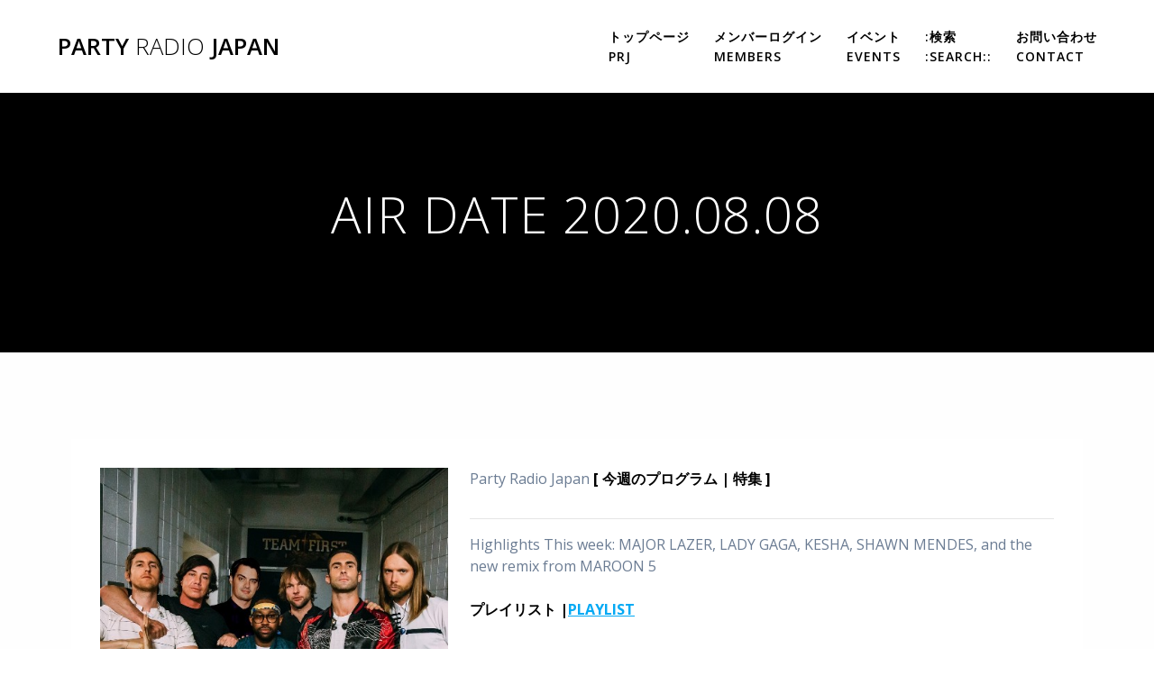

--- FILE ---
content_type: text/html; charset=UTF-8
request_url: https://partyradio.jp/_wp/?p=1852
body_size: 14198
content:
<!DOCTYPE html>
<html lang="en-US">
<head>
    <meta charset="UTF-8">
    <meta name="viewport" content="width=device-width, initial-scale=1">
    <link rel="profile" href="http://gmpg.org/xfn/11">

	    <script>
        (function (exports, d) {
            var _isReady = false,
                _event,
                _fns = [];

            function onReady(event) {
                d.removeEventListener("DOMContentLoaded", onReady);
                _isReady = true;
                _event = event;
                _fns.forEach(function (_fn) {
                    var fn = _fn[0],
                        context = _fn[1];
                    fn.call(context || exports, window.jQuery);
                });
            }

            function onReadyIe(event) {
                if (d.readyState === "complete") {
                    d.detachEvent("onreadystatechange", onReadyIe);
                    _isReady = true;
                    _event = event;
                    _fns.forEach(function (_fn) {
                        var fn = _fn[0],
                            context = _fn[1];
                        fn.call(context || exports, event);
                    });
                }
            }

            d.addEventListener && d.addEventListener("DOMContentLoaded", onReady) ||
            d.attachEvent && d.attachEvent("onreadystatechange", onReadyIe);

            function domReady(fn, context) {
                if (_isReady) {
                    fn.call(context, _event);
                }

                _fns.push([fn, context]);
            }

            exports.mesmerizeDomReady = domReady;
        })(window, document);
    </script>
	<meta name='robots' content='index, follow, max-image-preview:large, max-snippet:-1, max-video-preview:-1' />

	<!-- This site is optimized with the Yoast SEO plugin v26.8 - https://yoast.com/product/yoast-seo-wordpress/ -->
	<title>AIR DATE 2020.08.08 - Party Radio Japan</title>
	<link rel="canonical" href="https://partyradio.jp/_wp/?p=1852" />
	<meta property="og:locale" content="en_US" />
	<meta property="og:type" content="article" />
	<meta property="og:title" content="AIR DATE 2020.08.08 - Party Radio Japan" />
	<meta property="og:description" content="Party Radio Japan [ 今週のプログラム | 特集 ] Highlights This week: MAJOR LAZER, LADY GAGA, KESHA, SHAWN MENDES, and the new remix from MAROON 5   プレイリスト |PLAYLIST Party Radio Japanでは、リスナーにとってユニークでインパクトの大きな放送用音源を網羅しており、このような形で制作される日本で唯一のラジオ番組です。 「Party Radio Japan」はダンスミュージック、R&amp;B/Hip HopやEDMのリミックスを中心に、毎週の人気ランキングに上がるアーティストの曲に厳選して、お届けします。 インパクトのあるサウンド: 世界中のバーやクラブで流れている人気な曲をミックスして、パーティーの雰囲気を演出していきます。 週末の日英のラジオ番組: アメリカのラジオDJ兼プロデューサーDwayne Wayneと日本語を話す共同司会者より送られているバイリンガルのラジオ番組です。 著作権 © 2020 | Party Radio Japan ライセンス：sales@hitmusic.jp" />
	<meta property="og:url" content="https://partyradio.jp/_wp/?p=1852" />
	<meta property="og:site_name" content="Party Radio Japan" />
	<meta property="article:publisher" content="https://www.facebook.com/groups/partyradio" />
	<meta property="article:published_time" content="2020-08-08T03:00:38+00:00" />
	<meta property="article:modified_time" content="2020-08-13T08:56:28+00:00" />
	<meta property="og:image" content="https://partyradio.jp/_wp/wp-content/uploads/2020/04/ad.jpg" />
	<meta property="og:image:width" content="504" />
	<meta property="og:image:height" content="252" />
	<meta property="og:image:type" content="image/jpeg" />
	<meta name="author" content="dwaynebmw" />
	<meta name="twitter:card" content="summary_large_image" />
	<meta name="twitter:creator" content="@partyradiojapan" />
	<meta name="twitter:site" content="@partyradiojapan" />
	<meta name="twitter:label1" content="Written by" />
	<meta name="twitter:data1" content="dwaynebmw" />
	<script type="application/ld+json" class="yoast-schema-graph">{"@context":"https://schema.org","@graph":[{"@type":"Article","@id":"https://partyradio.jp/_wp/?p=1852#article","isPartOf":{"@id":"https://partyradio.jp/_wp/?p=1852"},"author":{"name":"dwaynebmw","@id":"https://partyradio.jp/_wp/#/schema/person/da75b87854f9ba0d718ec60751e40bc6"},"headline":"AIR DATE 2020.08.08","datePublished":"2020-08-08T03:00:38+00:00","dateModified":"2020-08-13T08:56:28+00:00","mainEntityOfPage":{"@id":"https://partyradio.jp/_wp/?p=1852"},"wordCount":43,"publisher":{"@id":"https://partyradio.jp/_wp/#organization"},"image":{"@id":"https://partyradio.jp/_wp/?p=1852#primaryimage"},"thumbnailUrl":"https://partyradio.jp/_wp/wp-content/uploads/2020/04/ad.jpg","inLanguage":"en-US"},{"@type":"WebPage","@id":"https://partyradio.jp/_wp/?p=1852","url":"https://partyradio.jp/_wp/?p=1852","name":"AIR DATE 2020.08.08 - Party Radio Japan","isPartOf":{"@id":"https://partyradio.jp/_wp/#website"},"primaryImageOfPage":{"@id":"https://partyradio.jp/_wp/?p=1852#primaryimage"},"image":{"@id":"https://partyradio.jp/_wp/?p=1852#primaryimage"},"thumbnailUrl":"https://partyradio.jp/_wp/wp-content/uploads/2020/04/ad.jpg","datePublished":"2020-08-08T03:00:38+00:00","dateModified":"2020-08-13T08:56:28+00:00","breadcrumb":{"@id":"https://partyradio.jp/_wp/?p=1852#breadcrumb"},"inLanguage":"en-US","potentialAction":[{"@type":"ReadAction","target":["https://partyradio.jp/_wp/?p=1852"]}]},{"@type":"ImageObject","inLanguage":"en-US","@id":"https://partyradio.jp/_wp/?p=1852#primaryimage","url":"https://partyradio.jp/_wp/wp-content/uploads/2020/04/ad.jpg","contentUrl":"https://partyradio.jp/_wp/wp-content/uploads/2020/04/ad.jpg","width":504,"height":252,"caption":"Musician, father and husband, Adam Levine is keeping busy as he comes back for his 12th season as a coach on â€œThe Voice.â€ He dishes on his bromance with Blake Shelton, saying the show is ultimately a family, and also talks about his new music."},{"@type":"BreadcrumbList","@id":"https://partyradio.jp/_wp/?p=1852#breadcrumb","itemListElement":[{"@type":"ListItem","position":1,"name":"Home","item":"https://partyradio.jp/_wp/"},{"@type":"ListItem","position":2,"name":"AIR DATE 2020.08.08"}]},{"@type":"WebSite","@id":"https://partyradio.jp/_wp/#website","url":"https://partyradio.jp/_wp/","name":"Party Radio Japan Ⓡ","description":"","publisher":{"@id":"https://partyradio.jp/_wp/#organization"},"potentialAction":[{"@type":"SearchAction","target":{"@type":"EntryPoint","urlTemplate":"https://partyradio.jp/_wp/?s={search_term_string}"},"query-input":{"@type":"PropertyValueSpecification","valueRequired":true,"valueName":"search_term_string"}}],"inLanguage":"en-US"},{"@type":"Organization","@id":"https://partyradio.jp/_wp/#organization","name":"Party Radio Japan Ⓡ","url":"https://partyradio.jp/_wp/","logo":{"@type":"ImageObject","inLanguage":"en-US","@id":"https://partyradio.jp/_wp/#/schema/logo/image/","url":"https://partyradio.jp/_wp/wp-content/uploads/2021/10/prjbglogo.png","contentUrl":"https://partyradio.jp/_wp/wp-content/uploads/2021/10/prjbglogo.png","width":565,"height":566,"caption":"Party Radio Japan Ⓡ"},"image":{"@id":"https://partyradio.jp/_wp/#/schema/logo/image/"},"sameAs":["https://www.facebook.com/groups/partyradio","https://x.com/partyradiojapan","https://www.instagram.com/partyradiojapan/","https://www.interfm.co.jp/partyradiojapan"]},{"@type":"Person","@id":"https://partyradio.jp/_wp/#/schema/person/da75b87854f9ba0d718ec60751e40bc6","name":"dwaynebmw","url":"https://partyradio.jp/_wp/?p=author/dwaynebmw"}]}</script>
	<!-- / Yoast SEO plugin. -->


<link rel='dns-prefetch' href='//fonts.googleapis.com' />
<link rel="alternate" type="application/rss+xml" title="Party Radio Japan &raquo; Feed" href="https://partyradio.jp/_wp/feed" />
<link rel="alternate" type="application/rss+xml" title="Party Radio Japan &raquo; Comments Feed" href="https://partyradio.jp/_wp/comments/feed" />
<link rel="alternate" title="oEmbed (JSON)" type="application/json+oembed" href="https://partyradio.jp/_wp/wp-json/oembed/1.0/embed?url=https%3A%2F%2Fpartyradio.jp%2F_wp%2F%3Fp%3D1852" />
<link rel="alternate" title="oEmbed (XML)" type="text/xml+oembed" href="https://partyradio.jp/_wp/wp-json/oembed/1.0/embed?url=https%3A%2F%2Fpartyradio.jp%2F_wp%2F%3Fp%3D1852&#038;format=xml" />
<style id='wp-img-auto-sizes-contain-inline-css' type='text/css'>
img:is([sizes=auto i],[sizes^="auto," i]){contain-intrinsic-size:3000px 1500px}
/*# sourceURL=wp-img-auto-sizes-contain-inline-css */
</style>
<link rel='stylesheet' id='visualcaptcha-css' href='https://partyradio.jp/_wp/wp-content/plugins/captcha-them-all/visualcaptcha/public/visualcaptcha.css?ver=6.9' type='text/css' media='all' />
<style id='wp-emoji-styles-inline-css' type='text/css'>

	img.wp-smiley, img.emoji {
		display: inline !important;
		border: none !important;
		box-shadow: none !important;
		height: 1em !important;
		width: 1em !important;
		margin: 0 0.07em !important;
		vertical-align: -0.1em !important;
		background: none !important;
		padding: 0 !important;
	}
/*# sourceURL=wp-emoji-styles-inline-css */
</style>
<link rel='stylesheet' id='contact-form-7-css' href='https://partyradio.jp/_wp/wp-content/plugins/contact-form-7/includes/css/styles.css?ver=6.1.4' type='text/css' media='all' />
<link rel='stylesheet' id='photo_gallery_lightbox2_stylesheet-css' href='https://partyradio.jp/_wp/wp-content/plugins/photo-gallery-builder/assets/css/lightbox.min.css?ver=3.0' type='text/css' media='all' />
<link rel='stylesheet' id='bootstrap-front-css-css' href='https://partyradio.jp/_wp/wp-content/plugins/photo-gallery-builder/assets/css/bootstrap-front.css?ver=3.0' type='text/css' media='all' />
<link rel='stylesheet' id='pgb-font-awesome-5.0.8-css' href='https://partyradio.jp/_wp/wp-content/plugins/photo-gallery-builder/assets/css/font-awesome-latest/css/fontawesome-all.min.css?ver=6.9' type='text/css' media='all' />
<link rel='stylesheet' id='simple-youtube-responsive-css' href='https://partyradio.jp/_wp/wp-content/plugins/simple-youtube-responsive/css/yt-responsive.css?ver=3.2.5' type='text/css' media='all' />
<link rel='stylesheet' id='wpcf7-redirect-script-frontend-css' href='https://partyradio.jp/_wp/wp-content/plugins/wpcf7-redirect/build/assets/frontend-script.css?ver=2c532d7e2be36f6af233' type='text/css' media='all' />
<link rel='stylesheet' id='audioigniter-css' href='https://partyradio.jp/_wp/wp-content/plugins/audioigniter/player/build/style.css?ver=2.0.2' type='text/css' media='all' />
<link rel='stylesheet' id='mesmerize-parent-css' href='https://partyradio.jp/_wp/wp-content/themes/mesmerize/style.min.css?ver=6.9' type='text/css' media='all' />
<link rel='stylesheet' id='mesmerize-style-css' href='https://partyradio.jp/_wp/wp-content/themes/highlight/style.min.css?ver=1.0.46' type='text/css' media='all' />
<style id='mesmerize-style-inline-css' type='text/css'>
img.logo.dark, img.custom-logo{width:auto;max-height:70px !important;}
/** cached kirki style */@media screen and (min-width: 768px){.header-homepage{background-position:center center;}.header{background-position:center center;}}.header-homepage:not(.header-slide).color-overlay:before{background:#000000;}.header-homepage:not(.header-slide) .background-overlay,.header-homepage:not(.header-slide).color-overlay::before{opacity:0.5;}.header-homepage-arrow{font-size:calc( 50px * 0.84 );bottom:20px;background:rgba(255,255,255,0);}.header-homepage-arrow > i.fa{width:50px;height:50px;}.header-homepage-arrow > i{color:#ffffff;}.header-homepage .header-description-row{padding-top:18%;padding-bottom:10%;}.inner-header-description{padding-top:8%;padding-bottom:8%;}@media screen and (max-width:767px){.header-homepage .header-description-row{padding-top:10%;padding-bottom:10%;}}@media only screen and (min-width: 768px){.header-content .align-holder{width:62%!important;}.inner-header-description{text-align:center!important;}}
/*# sourceURL=mesmerize-style-inline-css */
</style>
<link rel='stylesheet' id='mesmerize-style-bundle-css' href='https://partyradio.jp/_wp/wp-content/themes/mesmerize/assets/css/theme.bundle.min.css?ver=1.0.46' type='text/css' media='all' />
<link rel='stylesheet' id='mesmerize-fonts-css' href="" data-href='https://fonts.googleapis.com/css?family=Open+Sans%3A300%2C400%2C600%2C700%7CMuli%3A300%2C300italic%2C400%2C400italic%2C600%2C600italic%2C700%2C700italic%2C900%2C900italic%7CPlayfair+Display%3A400%2C400italic%2C700%2C700italic&#038;subset=latin%2Clatin-ext&#038;display=swap' type='text/css' media='all' />
<link rel='stylesheet' id='otw-shortcode-general_foundicons-css' href='https://partyradio.jp/_wp/wp-content/plugins/buttons-shortcode-and-widget/include/otw_components/otw_shortcode/css/general_foundicons.css?ver=6.9' type='text/css' media='all' />
<link rel='stylesheet' id='otw-shortcode-social_foundicons-css' href='https://partyradio.jp/_wp/wp-content/plugins/buttons-shortcode-and-widget/include/otw_components/otw_shortcode/css/social_foundicons.css?ver=6.9' type='text/css' media='all' />
<link rel='stylesheet' id='otw-shortcode-css' href='https://partyradio.jp/_wp/wp-content/plugins/buttons-shortcode-and-widget/include/otw_components/otw_shortcode/css/otw_shortcode.css?ver=6.9' type='text/css' media='all' />
<link rel='stylesheet' id='timed-content-css-css' href='https://partyradio.jp/_wp/wp-content/plugins/timed-content/css/timed-content.css?ver=2.97' type='text/css' media='all' />
<script type="text/javascript" src="https://partyradio.jp/_wp/wp-includes/js/jquery/jquery.min.js?ver=3.7.1" id="jquery-core-js"></script>
<script type="text/javascript" src="https://partyradio.jp/_wp/wp-includes/js/jquery/jquery-migrate.min.js?ver=3.4.1" id="jquery-migrate-js"></script>
<script type="text/javascript" id="jquery-js-after">
/* <![CDATA[ */
    
        (function () {
            function setHeaderTopSpacing() {

                setTimeout(function() {
                  var headerTop = document.querySelector('.header-top');
                  var headers = document.querySelectorAll('.header-wrapper .header,.header-wrapper .header-homepage');

                  for (var i = 0; i < headers.length; i++) {
                      var item = headers[i];
                      item.style.paddingTop = headerTop.getBoundingClientRect().height + "px";
                  }

                    var languageSwitcher = document.querySelector('.mesmerize-language-switcher');

                    if(languageSwitcher){
                        languageSwitcher.style.top = "calc( " +  headerTop.getBoundingClientRect().height + "px + 1rem)" ;
                    }
                    
                }, 100);

             
            }

            window.addEventListener('resize', setHeaderTopSpacing);
            window.mesmerizeSetHeaderTopSpacing = setHeaderTopSpacing
            mesmerizeDomReady(setHeaderTopSpacing);
        })();
    
    
//# sourceURL=jquery-js-after
/* ]]> */
</script>
<script type="text/javascript" src="https://partyradio.jp/_wp/wp-content/plugins/timed-content/js/timed-content.js?ver=2.97" id="timed-content_js-js"></script>
<link rel="https://api.w.org/" href="https://partyradio.jp/_wp/wp-json/" /><link rel="alternate" title="JSON" type="application/json" href="https://partyradio.jp/_wp/wp-json/wp/v2/posts/1852" /><link rel="EditURI" type="application/rsd+xml" title="RSD" href="https://partyradio.jp/_wp/xmlrpc.php?rsd" />
<meta name="generator" content="WordPress 6.9" />
<link rel='shortlink' href='https://partyradio.jp/_wp/?p=1852' />
		<script>
			var jabvfcr = {
				selector: "P.copyright",
				manipulation: "replaceWith",
				html: '©  2025 Party Radio Japan. A <a href="http://www.hitmusic.jp">Hit Music Media Tokyo</a> Website.'
			};
		</script>
		        <style data-name="header-gradient-overlay">
            .header .background-overlay {
                background: linear-gradient(135deg , rgba(102,126,234, 0.8) 0%, rgba(118,75,162,0.8) 100%);
            }
        </style>
        <script type="text/javascript" data-name="async-styles">
        (function () {
            var links = document.querySelectorAll('link[data-href]');
            for (var i = 0; i < links.length; i++) {
                var item = links[i];
                item.href = item.getAttribute('data-href')
            }
        })();
    </script>
	<style type="text/css" id="custom-background-css">
body.custom-background { background-color: #fefefe; }
</style>
	<script>function openMultiplePages() {
    window.open('http://live2.rcast.net:9172/;stream', '_blank');  // Opens first page
    window.open('https://x.com/search?q=%23partyradiojapan&src=hashtag_click&f=live', '_blank');  // Opens second page
}
</script>		<style type="text/css" id="wp-custom-css">
			.Amazon.Music .Amazon {
    display: block;  /* Makes the button a block-level element */
    margin: 0 auto;  /* Centers the block within its parent */
}

span.wpcf7-list-item {
	display: block;
}

.wpcf7-form {
  text-align: left;  
}

.wpcf7 form label { 		
color:#34495E;			
font-size: 14px;			
font-weight: bold;
}

.wpcf7-form-control-wrap.acceptance-734 input {
  float: left;
  margin-right: 10px;
  display: inline-block;
  clear: both;
}

.wpcf7-form-control-wrap.our-terms input {
 float: left;
	margin-right: 10px;
	display: inline-block;
	clear: both;
}

.wpcf7-form-control-wrap.ouremail-terms input { 
	float: left;
	margin-right: 10px;
	display: inline-block;
	clear: both;
}

/* Contact Form 7 Form Background And Border CSS
 --------*/
 .wpcf7
{
    background-color: #ffffff; 
}




/* Replay Buttons Below */
#wpcf7-f7935-p7878-o1 input.wpcf7-form-control.wpcf7-submit {
display: block;  
margin: 0 auto;  
    background: url(http://partyradio.jp/_wp/wp-content/uploads/2024/10/play-button-icon-png-28.png);
		background-repeat: no-repeat;
	background-position-x: center;
	background-size: 70%;
	opacity: 0.9;
	filter: alpha(opacity=40);
	  border:0 none;
    box-shadow: none;
    font-size: 0px;
	  color: #fff !important;
	  font-weight: bold;
    width: 250px;
    height: 250px;
    padding:10px 30px !important;
}
#wpcf7-f7935-p7878-o1 
input.wpcf7-form-control.wpcf7-submit:hover {
 
    background: url(http://partyradio.jp/_wp/wp-content/uploads/2024/10/play-button-icon-png-28.png);
	  opacity: 3.0;
    box-shadow: none;    
    transform: scale(1.1);
    transition: all .5s;
		color: #2ce829 !important;
	  font-weight: bold;
}

/* -------------------------- */
/* Amazon Button ----------- */
#wpcf7-f8446-p7878-o2 input.wpcf7-form-control.wpcf7-submit {
display: block;  
margin: 0 auto;  
    background: url(http://partyradio.jp/_wp/wp-content/uploads/2024/10/amazonm2.png);
	background-repeat: no-repeat;
	background-position-x: center;
	background-size: 50%;
	  border:0 none;
    box-shadow: none;
    font-size: 0px;
	  color: #fff !important;
	  font-weight: bold;
    width: 250px;
    height: 250px;
    padding:10px 30px !important;
}

.cf7-image-submit {
  width: 200px; /* adjust to fit your image */
  height: auto;
  border: none;
  background: none;
  cursor: pointer;
}




/* Works for ANY form with meta name "dac9360" */
.wpcf7-form[data-id="dac9360"] .custom-submit {
    background: none !important;
    border: none !important;
    padding: 0 !important;
    margin: 0 !important;
    cursor: pointer;
    width: 200px;
    height: 200px;
    background-image: url('https://partyradio.jp/_wp/wp-content/uploads/2024/10/amazonm2.png');
    background-size: cover;
    background-repeat: no-repeat;
    background-position: center;
    text-indent: -9999px;
    overflow: hidden;
}

.wpcf7-form[data-id="dac9360"] .custom-submit:hover { opacity: 0.85; }
.wpcf7-form[data-id="dac9360"] .custom-submit:focus { outline: 2px solid #007cba; }

.entry-content img {
  max-width: 100%;
  height: auto;
}















		</style>
			<style id="page-content-custom-styles">
			</style>
	    <style data-name="background-content-colors">
        .mesmerize-inner-page .page-content,
        .mesmerize-inner-page .content,
        .mesmerize-front-page.mesmerize-content-padding .page-content {
            background-color: #fefefe;
        }
    </style>
    </head>

<body class="wp-singular post-template-default single single-post postid-1852 single-format-standard custom-background wp-theme-mesmerize wp-child-theme-highlight offcanvas_menu-tablet mesmerize-inner-page">
<style>
.screen-reader-text[href="#page-content"]:focus {
   background-color: #f1f1f1;
   border-radius: 3px;
   box-shadow: 0 0 2px 2px rgba(0, 0, 0, 0.6);
   clip: auto !important;
   clip-path: none;
   color: #21759b;

}
</style>
<a class="skip-link screen-reader-text" href="#page-content">Skip to content</a>

<div  id="page-top" class="header-top">
		<div class="navigation-bar coloured-nav" >
    <div class="navigation-wrapper ">
    	<div class="row basis-auto">
	        <div class="logo_col col-xs col-sm-fit">
	            <a class="text-logo" data-type="group"  data-dynamic-mod="true" href="https://partyradio.jp/_wp/">Party<span style="font-weight: 300;" class="span12"> Radio</span> Japan</a>	        </div>
	        <div class="main_menu_col col-xs">
	            <div id="mainmenu_container" class="row"><ul id="main_menu" class="active-line-bottom main-menu dropdown-menu"><li id="menu-item-2458" class="menu-item menu-item-type-custom menu-item-object-custom menu-item-home menu-item-2458"><a href="http://partyradio.jp/_wp/">トップページ<br>PRJ</a></li>
<li id="menu-item-2475" class="menu-item menu-item-type-custom menu-item-object-custom menu-item-2475"><a href="https://partyradio.jp/member/_wp/">メンバーログイン<br>Members</a></li>
<li id="menu-item-1525" class="menu-item menu-item-type-custom menu-item-object-custom menu-item-1525"><a target="_blank" href="https://partyradio.jp/_wp/events-2">イベント<br>Events</a></li>
<li id="menu-item-6030" class="menu-item menu-item-type-custom menu-item-object-custom menu-item-6030"><a href="https://partyradio.jp/_wp/timeline">:検索<br>:SEARCH::</a></li>
<li id="menu-item-1507" class="menu-item menu-item-type-custom menu-item-object-custom menu-item-1507"><a href="https://partyradio.jp/_wp/contact-us">お問い合わせ<br>Contact</a></li>
</ul></div>    <a href="#" data-component="offcanvas" data-target="#offcanvas-wrapper" data-direction="right" data-width="300px" data-push="false">
        <div class="bubble"></div>
        <i class="fa fa-bars"></i>
    </a>
    <div id="offcanvas-wrapper" class="hide force-hide  offcanvas-right">
        <div class="offcanvas-top">
            <div class="logo-holder">
                <a class="text-logo" data-type="group"  data-dynamic-mod="true" href="https://partyradio.jp/_wp/">Party<span style="font-weight: 300;" class="span12"> Radio</span> Japan</a>            </div>
        </div>
        <div id="offcanvas-menu" class="menu-main-menu-container"><ul id="offcanvas_menu" class="offcanvas_menu"><li class="menu-item menu-item-type-custom menu-item-object-custom menu-item-home menu-item-2458"><a href="http://partyradio.jp/_wp/">トップページ<br>PRJ</a></li>
<li class="menu-item menu-item-type-custom menu-item-object-custom menu-item-2475"><a href="https://partyradio.jp/member/_wp/">メンバーログイン<br>Members</a></li>
<li class="menu-item menu-item-type-custom menu-item-object-custom menu-item-1525"><a target="_blank" href="https://partyradio.jp/_wp/events-2">イベント<br>Events</a></li>
<li class="menu-item menu-item-type-custom menu-item-object-custom menu-item-6030"><a href="https://partyradio.jp/_wp/timeline">:検索<br>:SEARCH::</a></li>
<li class="menu-item menu-item-type-custom menu-item-object-custom menu-item-1507"><a href="https://partyradio.jp/_wp/contact-us">お問い合わせ<br>Contact</a></li>
</ul></div>
            </div>
    	        </div>
	    </div>
    </div>
</div>
</div>

<div id="page" class="site">
    <div class="header-wrapper">
        <div  class='header' style='; background-image:url(&quot;&quot;); background-color:#000000' data-parallax-depth='20'>
            								    <div class="inner-header-description gridContainer">
        <div class="row header-description-row">
    <div class="col-xs col-xs-12">
        <h1 class="hero-title">
            AIR DATE 2020.08.08        </h1>
                    <p class="header-subtitle"></p>
            </div>
        </div>
    </div>
        <script>
		if (window.mesmerizeSetHeaderTopSpacing) {
			window.mesmerizeSetHeaderTopSpacing();
		}
    </script>
                        </div>
    </div>
    <div class="content post-page">
        <div class="gridContainer">
            <div class="row">
                <div class="col-xs-12 col-sm-12">
          					<div class="post-item post-item-single">
          						<div id="post-1852"class="post-1852 post type-post status-publish format-standard has-post-thumbnail hentry category-uncategorized">
    <div class="post-content-single">
        <h2></h2>
                <div class="post-content-inner">
            <p><img decoding="async" class="wp-image-1857 alignleft" src="http://partyradio.jp/_wp/wp-content/uploads/2020/08/maroon-5.jpg" alt="" width="386" height="386" srcset="https://partyradio.jp/_wp/wp-content/uploads/2020/08/maroon-5.jpg 501w, https://partyradio.jp/_wp/wp-content/uploads/2020/08/maroon-5-300x300.jpg 300w, https://partyradio.jp/_wp/wp-content/uploads/2020/08/maroon-5-150x150.jpg 150w" sizes="(max-width: 386px) 100vw, 386px" />Party Radio Japan<strong> [ 今週のプログラム | <span style="background-color: transparent;">特集 </span>]</strong></p>
<hr />
<div style="text-align: left;">Highlights This week: MAJOR LAZER, LADY GAGA, KESHA, SHAWN MENDES, and the new remix from MAROON 5  <span style="background-color: transparent;"><br />
</span><br />
<strong>プレイリスト |<a href="http://partyradio.jp/_playlist/080820.pdf" target="_blank" rel="noopener noreferrer">PLAYLIST</a></strong></div>
<hr />
<p><strong>Party Radio Japanでは、リスナーにとってユニークでインパクトの大きな放送用音源を網羅しており、このような形で制作される日本で唯一のラジオ番組です。</strong><br />
「Party Radio Japan」はダンスミュージック、R&amp;B/Hip HopやEDMのリミックスを中心に、毎週の人気ランキングに上がるアーティストの曲に厳選して、お届けします。<br />
インパクトのあるサウンド: 世界中のバーやクラブで流れている人気な曲をミックスして、パーティーの雰囲気を演出していきます。<br />
<strong>週末の日英のラジオ番組:</strong> アメリカのラジオDJ兼プロデューサーDwayne Wayneと日本語を話す共同司会者より送られているバイリンガルのラジオ番組です。</p>
<p style="text-align: left;"><strong><span style="font-size: 10pt;"><span style="background-color: transparent;">著作権 © 2020 | Party Radio Japan</span></span></strong><br />
<strong><span style="font-size: 10pt;">ライセンス：</span><span style="font-size: 10pt;"><span style="font-size: 12pt;"><a href="mailto:sales@hitmusic.jp">sales@hitmusic.jp</a></span></span></strong></p>
<hr.


<p style="text-align: left;">
<p style="text-align: left;"><span style="font-size: 10pt;"><strong>.::免責事項 | Radio Production Disclaimers::.</strong></span><br />
<span style="font-size: 8pt;">当番組の今回の放送は、以下に掲載されている公有のウェブサイトの素材を利用し作成されています。Materials used in this broadcast are provided courtesy of other website under general user licensing rights, and from websites in the public domain. News materials are provided by <a href="http://www.cnn.com/">CNN,</a> ET Online and <a href="http://allaccess.com/">AllAccess.com</a>. Music sourcing from <a href="http://newmusicserver.com/">newmusicserver.com</a> (radio personnel only). Music Listings from AllAccess.com (Radio and Music Industry only).Interview clips provided courtesy of <a href="http://www.youtube.com/">YouTube</a>.</span></p>
<hr>
<p>[table id=2 /]</p>
        </div>
            </div>
    
	<nav class="navigation post-navigation" aria-label="Posts">
		<h2 class="screen-reader-text">Post navigation</h2>
		<div class="nav-links"><div class="nav-previous"><a href="https://partyradio.jp/_wp/?p=1845" rel="prev"><span class="meta-nav" aria-hidden="true">Previous:</span> <span class="screen-reader-text">Previous post:</span> <span class="post-title">AIR DATE 2020.08.01</span></a></div><div class="nav-next"><a href="https://partyradio.jp/_wp/?p=1862" rel="next"><span class="meta-nav" aria-hidden="true">Next:</span> <span class="screen-reader-text">Next post:</span> <span class="post-title">AIR DATE 2020.08.15</span></a></div></div>
	</nav>    </div>
                    </div>
                </div>
				                    </div>
        </div>
    </div>
<div  class='footer footer-simple'>
    <div  class='footer-content center-xs'>
        <div class="gridContainer">
	        <div class="row middle-xs footer-content-row">
	            <div class="footer-content-col col-xs-12">
	                    <p  class="copyright">&copy;&nbsp;&nbsp;2026&nbsp;Party Radio Japan.&nbsp;Built using WordPress and the <a target="_blank" href="https://extendthemes.com/go/built-with-highlight/" rel="nofollow" class="mesmerize-theme-link">Highlight Theme</a></p>	            </div>
	        </div>
	    </div>
    </div>
</div>
	</div>
<script type="speculationrules">
{"prefetch":[{"source":"document","where":{"and":[{"href_matches":"/_wp/*"},{"not":{"href_matches":["/_wp/wp-*.php","/_wp/wp-admin/*","/_wp/wp-content/uploads/*","/_wp/wp-content/*","/_wp/wp-content/plugins/*","/_wp/wp-content/themes/highlight/*","/_wp/wp-content/themes/mesmerize/*","/_wp/*\\?(.+)"]}},{"not":{"selector_matches":"a[rel~=\"nofollow\"]"}},{"not":{"selector_matches":".no-prefetch, .no-prefetch a"}}]},"eagerness":"conservative"}]}
</script>
    <script>
        /(trident|msie)/i.test(navigator.userAgent) && document.getElementById && window.addEventListener && window.addEventListener("hashchange", function () {
            var t, e = location.hash.substring(1);
            /^[A-z0-9_-]+$/.test(e) && (t = document.getElementById(e)) && (/^(?:a|select|input|button|textarea)$/i.test(t.tagName) || (t.tabIndex = -1), t.focus())
        }, !1);
    </script>
	<script type="text/javascript" src="https://partyradio.jp/_wp/wp-content/plugins/captcha-them-all/visualcaptcha/public/visualcaptcha.jquery.js?ver=5.0.6" id="visualcaptcha.jquery-js"></script>
<script type="text/javascript" id="visualcaptcha.bootstrap-js-extra">
/* <![CDATA[ */
var captchaParams = {"imgPath":"https://partyradio.jp/_wp/wp-content/plugins/captcha-them-all/visualcaptcha/public/img/","url":"https://partyradio.jp/_wp","language":{"accessibilityAlt":"Sound icon","accessibilityTitle":"Accessibility option: listen to a question and answer it!","accessibilityDescription":"Type below the \u003Cstrong\u003Eanswer\u003C/strong\u003E to what you hear. Numbers or words:","explanation":"Click or touch the \u003Cstrong\u003EANSWER\u003C/strong\u003E","refreshAlt":"Refresh/reload icon","refreshTitle":"Refresh/reload: get new images and accessibility option!"}};
//# sourceURL=visualcaptcha.bootstrap-js-extra
/* ]]> */
</script>
<script type="text/javascript" src="https://partyradio.jp/_wp/wp-content/plugins/captcha-them-all/visualcaptcha/public/visualcaptcha.bootstrap.js?ver=5.0.6" id="visualcaptcha.bootstrap-js"></script>
<script type="text/javascript" src="https://partyradio.jp/_wp/wp-includes/js/dist/hooks.min.js?ver=dd5603f07f9220ed27f1" id="wp-hooks-js"></script>
<script type="text/javascript" src="https://partyradio.jp/_wp/wp-includes/js/dist/i18n.min.js?ver=c26c3dc7bed366793375" id="wp-i18n-js"></script>
<script type="text/javascript" id="wp-i18n-js-after">
/* <![CDATA[ */
wp.i18n.setLocaleData( { 'text direction\u0004ltr': [ 'ltr' ] } );
//# sourceURL=wp-i18n-js-after
/* ]]> */
</script>
<script type="text/javascript" src="https://partyradio.jp/_wp/wp-content/plugins/contact-form-7/includes/swv/js/index.js?ver=6.1.4" id="swv-js"></script>
<script type="text/javascript" id="contact-form-7-js-before">
/* <![CDATA[ */
var wpcf7 = {
    "api": {
        "root": "https:\/\/partyradio.jp\/_wp\/wp-json\/",
        "namespace": "contact-form-7\/v1"
    }
};
//# sourceURL=contact-form-7-js-before
/* ]]> */
</script>
<script type="text/javascript" src="https://partyradio.jp/_wp/wp-content/plugins/contact-form-7/includes/js/index.js?ver=6.1.4" id="contact-form-7-js"></script>
<script type="text/javascript" src="https://partyradio.jp/_wp/wp-content/plugins/photo-gallery-builder/assets/js/lightbox.min.js?ver=3.0" id="photo_gallery_lightbox2_script-js"></script>
<script type="text/javascript" src="https://partyradio.jp/_wp/wp-content/plugins/photo-gallery-builder/assets/js/packery.min.js?ver=3.0" id="photo_gallery_packery-js"></script>
<script type="text/javascript" src="https://partyradio.jp/_wp/wp-content/plugins/photo-gallery-builder/assets/js/isotope.pkgd.js?ver=3.0" id="photo_gallery_isotope-js"></script>
<script type="text/javascript" src="https://partyradio.jp/_wp/wp-content/plugins/photo-gallery-builder/assets/js/imagesloaded.pkgd.min.js?ver=3.0" id="photo_gallery_imagesloaded-js"></script>
<script type="text/javascript" src="https://partyradio.jp/_wp/wp-content/plugins/simple-youtube-responsive/js/yt-responsive.min.js?ver=3.2.5" id="simple-youtube-responsive-js"></script>
<script type="text/javascript" id="wpcf7-redirect-script-js-extra">
/* <![CDATA[ */
var wpcf7r = {"ajax_url":"https://partyradio.jp/_wp/wp-admin/admin-ajax.php"};
//# sourceURL=wpcf7-redirect-script-js-extra
/* ]]> */
</script>
<script type="text/javascript" src="https://partyradio.jp/_wp/wp-content/plugins/wpcf7-redirect/build/assets/frontend-script.js?ver=2c532d7e2be36f6af233" id="wpcf7-redirect-script-js"></script>
<script type="text/javascript" id="audioigniter-js-extra">
/* <![CDATA[ */
var aiStrings = {"play_title":"Play %s","pause_title":"Pause %s","previous":"Previous track","next":"Next track","toggle_list_repeat":"Toggle track listing repeat","toggle_track_repeat":"Toggle track repeat","toggle_list_visible":"Toggle track listing visibility","buy_track":"Buy this track","download_track":"Download this track","volume_up":"Volume Up","volume_down":"Volume Down","open_track_lyrics":"Open track lyrics","set_playback_rate":"Set playback rate","skip_forward":"Skip forward","skip_backward":"Skip backward","shuffle":"Shuffle"};
var aiStats = {"enabled":"","apiUrl":"https://partyradio.jp/_wp/wp-json/audioigniter/v1"};
//# sourceURL=audioigniter-js-extra
/* ]]> */
</script>
<script type="text/javascript" src="https://partyradio.jp/_wp/wp-content/plugins/audioigniter/player/build/app.js?ver=2.0.2" id="audioigniter-js"></script>
<script type="text/javascript" id="moove_activity_frontend-js-extra">
/* <![CDATA[ */
var moove_frontend_activity_scripts = {"activityoptions":"","referer":"","ajaxurl":"https://partyradio.jp/_wp/wp-admin/admin-ajax.php","post_id":"1852","is_page":"","is_single":"1","is_archive":"","is_front_page":"","is_home":"","archive_title":"Archives","current_user":"0","referrer":"","extras":"[]","log_enabled":{"post_id":1852,"user_id":0,"post_type":"post","campaign_id":"pre_check"}};
//# sourceURL=moove_activity_frontend-js-extra
/* ]]> */
</script>
<script type="text/javascript" src="https://partyradio.jp/_wp/wp-content/plugins/user-activity-tracking-and-log/assets/js/moove_activity_frontend.js?ver=4.2.1" id="moove_activity_frontend-js"></script>
<script type="text/javascript"  defer="defer" src="https://partyradio.jp/_wp/wp-includes/js/imagesloaded.min.js?ver=5.0.0" id="imagesloaded-js"></script>
<script type="text/javascript"  defer="defer" src="https://partyradio.jp/_wp/wp-includes/js/masonry.min.js?ver=4.2.2" id="masonry-js"></script>
<script type="text/javascript"  defer="defer" src="https://partyradio.jp/_wp/wp-content/themes/mesmerize/assets/js/theme.bundle.min.js?ver=1.0.46" id="mesmerize-theme-js"></script>
<script type="text/javascript" src="https://partyradio.jp/_wp/wp-content/themes/highlight/assets/js/theme-child.js" id="theme-child-js"></script>
<script type="text/javascript" src="https://partyradio.jp/_wp/wp-content/plugins/visual-footer-credit-remover/script.js?ver=6.9" id="jabvfcr_script-js"></script>
<script id="wp-emoji-settings" type="application/json">
{"baseUrl":"https://s.w.org/images/core/emoji/17.0.2/72x72/","ext":".png","svgUrl":"https://s.w.org/images/core/emoji/17.0.2/svg/","svgExt":".svg","source":{"concatemoji":"https://partyradio.jp/_wp/wp-includes/js/wp-emoji-release.min.js?ver=6.9"}}
</script>
<script type="module">
/* <![CDATA[ */
/*! This file is auto-generated */
const a=JSON.parse(document.getElementById("wp-emoji-settings").textContent),o=(window._wpemojiSettings=a,"wpEmojiSettingsSupports"),s=["flag","emoji"];function i(e){try{var t={supportTests:e,timestamp:(new Date).valueOf()};sessionStorage.setItem(o,JSON.stringify(t))}catch(e){}}function c(e,t,n){e.clearRect(0,0,e.canvas.width,e.canvas.height),e.fillText(t,0,0);t=new Uint32Array(e.getImageData(0,0,e.canvas.width,e.canvas.height).data);e.clearRect(0,0,e.canvas.width,e.canvas.height),e.fillText(n,0,0);const a=new Uint32Array(e.getImageData(0,0,e.canvas.width,e.canvas.height).data);return t.every((e,t)=>e===a[t])}function p(e,t){e.clearRect(0,0,e.canvas.width,e.canvas.height),e.fillText(t,0,0);var n=e.getImageData(16,16,1,1);for(let e=0;e<n.data.length;e++)if(0!==n.data[e])return!1;return!0}function u(e,t,n,a){switch(t){case"flag":return n(e,"\ud83c\udff3\ufe0f\u200d\u26a7\ufe0f","\ud83c\udff3\ufe0f\u200b\u26a7\ufe0f")?!1:!n(e,"\ud83c\udde8\ud83c\uddf6","\ud83c\udde8\u200b\ud83c\uddf6")&&!n(e,"\ud83c\udff4\udb40\udc67\udb40\udc62\udb40\udc65\udb40\udc6e\udb40\udc67\udb40\udc7f","\ud83c\udff4\u200b\udb40\udc67\u200b\udb40\udc62\u200b\udb40\udc65\u200b\udb40\udc6e\u200b\udb40\udc67\u200b\udb40\udc7f");case"emoji":return!a(e,"\ud83e\u1fac8")}return!1}function f(e,t,n,a){let r;const o=(r="undefined"!=typeof WorkerGlobalScope&&self instanceof WorkerGlobalScope?new OffscreenCanvas(300,150):document.createElement("canvas")).getContext("2d",{willReadFrequently:!0}),s=(o.textBaseline="top",o.font="600 32px Arial",{});return e.forEach(e=>{s[e]=t(o,e,n,a)}),s}function r(e){var t=document.createElement("script");t.src=e,t.defer=!0,document.head.appendChild(t)}a.supports={everything:!0,everythingExceptFlag:!0},new Promise(t=>{let n=function(){try{var e=JSON.parse(sessionStorage.getItem(o));if("object"==typeof e&&"number"==typeof e.timestamp&&(new Date).valueOf()<e.timestamp+604800&&"object"==typeof e.supportTests)return e.supportTests}catch(e){}return null}();if(!n){if("undefined"!=typeof Worker&&"undefined"!=typeof OffscreenCanvas&&"undefined"!=typeof URL&&URL.createObjectURL&&"undefined"!=typeof Blob)try{var e="postMessage("+f.toString()+"("+[JSON.stringify(s),u.toString(),c.toString(),p.toString()].join(",")+"));",a=new Blob([e],{type:"text/javascript"});const r=new Worker(URL.createObjectURL(a),{name:"wpTestEmojiSupports"});return void(r.onmessage=e=>{i(n=e.data),r.terminate(),t(n)})}catch(e){}i(n=f(s,u,c,p))}t(n)}).then(e=>{for(const n in e)a.supports[n]=e[n],a.supports.everything=a.supports.everything&&a.supports[n],"flag"!==n&&(a.supports.everythingExceptFlag=a.supports.everythingExceptFlag&&a.supports[n]);var t;a.supports.everythingExceptFlag=a.supports.everythingExceptFlag&&!a.supports.flag,a.supports.everything||((t=a.source||{}).concatemoji?r(t.concatemoji):t.wpemoji&&t.twemoji&&(r(t.twemoji),r(t.wpemoji)))});
//# sourceURL=https://partyradio.jp/_wp/wp-includes/js/wp-emoji-loader.min.js
/* ]]> */
</script>
</body>
</html>


--- FILE ---
content_type: text/html; charset=UTF-8
request_url: https://partyradio.jp/_wp/wp-admin/admin-ajax.php
body_size: -399
content:
{"id":186235}